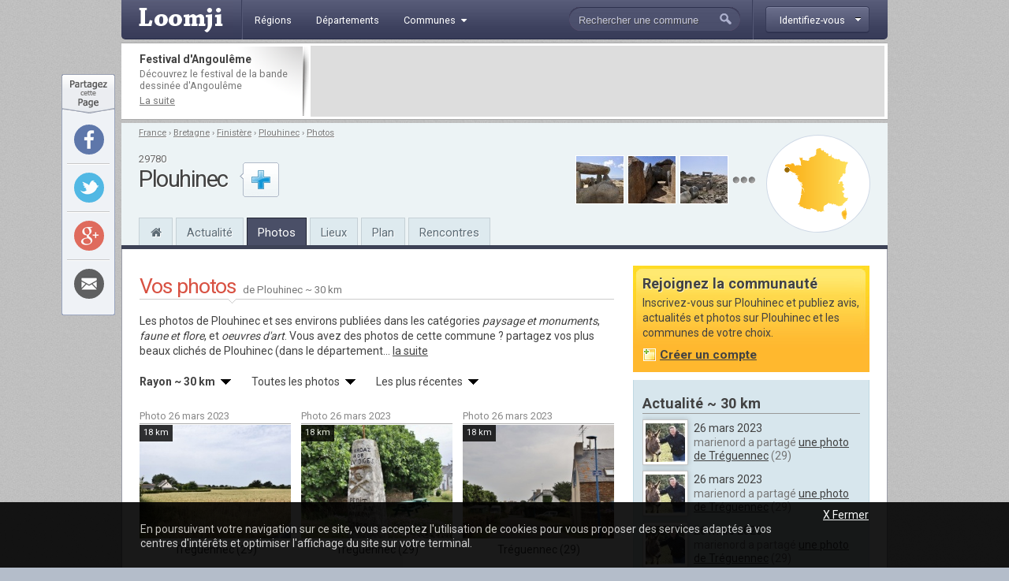

--- FILE ---
content_type: text/html; charset=utf-8
request_url: http://www.loomji.fr/plouhinec-29197/photo/
body_size: 8581
content:
<!DOCTYPE html PUBLIC "-//W3C//DTD XHTML 1.0 Transitional//EN" "http://www.w3.org/TR/xhtml1/DTD/xhtml1-transitional.dtd">
<html xmlns="http://www.w3.org/1999/xhtml" xmlns:og="http://ogp.me/ns#" xml:lang="fr" lang="fr">
	<head>
		<title>Les photos de Plouhinec (29780)</title>
		<meta name="description" content="Les photos de Plouhinec (29780), dans le d&eacute;partement du Finistère: paysage et monuments, faune et flore, dessins et illustrations, etc. Vous avez des photos de Plouhinec? Partagez vos plus beaux clich&eacute;s avec la communaut&eacute;" />
				<meta http-equiv="Content-Type" content="text/html; charset=utf-8" />
<meta http-equiv="Content-Language" content="fr" />
<link href="https://fonts.googleapis.com/css?family=Roboto:400,700" rel="stylesheet" type="text/css">
<link rel="shortcut icon" type="image/x-icon" href="/i/in/favicon.ico" />
<link rel="alternate" type="application/rss+xml" title="Plouhinec" href="/rss/?code_insee=29197" />
<link rel="alternate" type="application/rss+xml" title="Finistère" href="/rss/?code_dep=29" />
<link rel="alternate" type="application/rss+xml" title="" href="/rss/?region=bretagne" />
<link rel="alternate" type="application/rss+xml" title="France" href="/rss/" />
<meta property="og:title" content="Plouhinec (29780)" />
<meta property="og:type" content="city" />
<meta property="og:image" content="http://image.loomji.fr/co/plouhinec.png" />
<meta property="og:url" content="http://www.loomji.fr/plouhinec-29197/photo/" />
<meta property="og:latitude" content="48.014721" />
<meta property="og:longitude" content="-4.483333" />
<meta property="og:locality" content="Plouhinec" />
<meta property="og:postal-code" content="29780" />
<meta property="og:country-name" content="FRANCE" />
<meta name="viewport" content="width=device-width,initial-scale=1.0,shrink-to-fit=no">
<!--[if IE 6]><style type="text/css"> body { behavior: url(/css/csshover.htc) }</style><![endif]-->
		<link rel="stylesheet" href="/css/general.css?305" type="text/css" media="screen" />
		<link rel="stylesheet" href="/css/photos.css?305" type="text/css" media="screen" />
			</head>
	<body>
				<div id="width">
			<script type="text/javascript">

  var _gaq = _gaq || [];
  _gaq.push(['_setAccount', 'UA-10139970-1']);
  _gaq.push(['_trackPageview']);
  _gaq.push(['_trackPageLoadTime']);

  (function() {
    var ga = document.createElement('script'); ga.type = 'text/javascript'; ga.async = true;
    ga.src = ('https:' == document.location.protocol ? 'https://ssl' : 'http://www') + '.google-analytics.com/ga.js';
    (document.getElementsByTagName('head')[0] || document.getElementsByTagName('body')[0]).appendChild(ga);
  })();

</script><div id="header" class="hd_classic typo2">
    <a id="menu_ico" class="myslide" rel="main_menu_items" href="#" title=""><i class="fa fa-bars fa-2x" aria-hidden="true"></i></a>
	<a href="/" title="Loomji.fr, le portail des communes de France">
		<img src="/i/in/logo.png" alt="loomji.fr" title="Loomji.fr, le portail des communes de France" id="logo"/>
	</a>
	    
	<ul class="menu" id="main_menu_items">
		<li ><a href="/region/" title="R&eacute;gions fran&ccedil;aises"><span>R&eacute;gions</span></a></li>
		<li ><a href="/departement/" title="Départements fran&ccedil;ais"><span>D&eacute;partements</span></a></li>
		<li >
			<a class="myslide" rel="main_menu_communes" href="#" title="Communes de France"><span>Communes<i class="fa fa-caret-down" aria-hidden="true"></i></span></a>	
			<ul class="smenu" id="main_menu_communes">
				<li><a class="elem" href="/communes/" title="Toutes les communes de France">Toutes les communes</a></li>
								<li><a class="elem" href="/communes/plus-beaux-villages-de-france/" title="Les plus beaux villages de France">Label <em>Plus beaux villages de France</em></a></li>
				<li><a class="elem" href="/communes/plus-beaux-detours-de-france/" title="Les plus beaux d&eacute;tours de France">Label <em>Plus beaux d&eacute;tours de France</em></a></li>
				<li><a class="elem" href="/communes/villes-et-villages-fleuris/" title="Les villes et villages fleuris">Label <em>Villes et villages fleuris</em></a></li>
				<li><a class="elem" href="/communes/station-ski/" title="Les stations de ski en France">Stations de ski</a></li>
			</ul>	
		</li>
	</ul>    
	<div id="top_membre">
	<a class="btn myfade" rel="top_membre_conn" href="/mon-compte/" title="" ><strong><span>Identifiez-vous</span></strong></a>
	<div id="top_membre_conn" class="rborder3 shadow" >
		<form method="post" action="/plouhinec-29197/photo/">		
			<label>Login :</label>
			<input type="text" name="login" value="Pseudo ou email" class="def" onfocus="javascript: if (this.value == 'Pseudo ou email') { this.value = ''; this.className=''; }" onblur="javascript: if (this.value == '') { this.className='def'; this.value = 'Pseudo ou email'; }"/>
			<label>Mot de passe :</label>
			<input type="password" name="password" value=""/>
			<button type="submit">Connexion</button>
			<span data-async=">|mon-compte|" class="recompose">Mot de passe oubli&eacute; ?</span>
			<div class="clearall"></div>
		</form>
		<span>Pas encore inscrit ?</span>
		<span data-async=">|mon-compte|" class="insc recompose">Rejoignez gratuitement Loomji</span>
	</div>
</div>
<a id="show_search_menu" class="myslide" rel="search" href="#" title=""></a>
<form id="search" method="get" action="/rechercher/" onsubmit="if ((this.q.value == 'Rechercher une commune') || (this.q.value == 'Rechercher un membre') || (this.q.value.replace(/^\s+/g,'').replace(/\s+$/g,'')  == '')) { alert('Vous devez saisir votre recherche'); return (false); }">
	<input autocomplete="off" id="search_box" type="text" name="q" value="Rechercher une commune" /><button type="submit">&nbsp;</button><div class="clearleft"></div>
	<div id="top_search" class="rborder3 shadow">
		<div class="collection">
			<label class="first">Que recherchez-vous ?</label>
			<input id="check_co" type="radio" name="c" value="communes" checked="checked"/><em>Une commune</em>
			<input class="last" id="check_me" type="radio" name="c" value="membres" /><em>Un membre</em>
			<label>Suggestions</label>
			<a class="ran" href="/commune/hasard.htm" title="" rel="nofollow">Une commune au hasard</a>
			<div class="tr">
				<span>&Agrave; l'honneur</span>
			</div>
			<p>
<a href="/le-tignet-06140/" title="Le Tignet">Le Tignet</a> (06), <a href="/opio-06089/" title="Opio">Opio</a> (06), <a href="/langueux-22106/" title="Langueux">Langueux</a> (22), <a href="/mandelieu-la-napoule-06079/" title="Mandelieu-la-Napoule">Mandelieu-la-Napoule</a> (06), <a href="/carry-le-rouet-13021/" title="Carry-le-Rouet">Carry-le-Rouet</a> (13), <a href="/sausset-les-pins-13104/" title="Sausset-les-Pins">Sausset-les-Pins</a> (13)			</p>
			<div class="tr">
				<span>Grandes villes</span>
			</div>
			<p>
				<a href="/paris-75056/" title="Paris">Paris</a>, <a href="/lyon-69123/" title="Lyon">Lyon</a>, <a href="/marseille-13055/" title="Marseille">Marseille</a>, <a href="/toulouse-31555/" title="Toulouse">Toulouse</a>, <a href="/nice-06088/" title="Nice">Nice</a>, <a href="/nantes-44109/" title="Nantes">Nantes</a>, <a href="/strasbourg-67482/" title="Strasbourg">Strasbourg</a>, <a href="/montpellier-34172/" title="Montpellier">Montpellier</a>, <a href="/bordeaux-33063/" title="Bordeaux">Bordeaux</a>, <a href="/rennes-35238/" title="Rennes">Rennes</a>, <a href="/communes/" title="Toutes les communes de France">plus...</a> 
							</p>
		</div>
	</div>
</form>	<div class="clearall"></div>
</div>
<div class="leaderboard lborder">
<div class="td">
	<strong class="typo2">
	Festival d'Angoulême	
	</strong>
	<p>
		D&eacute;couvrez le festival de la bande dessin&eacute;e d'Angoulême	
		<a href="/articles/festival-bd-angouleme-4654.htm" title="Festival d'Angoulême">La suite</a>
	</p>
</div>
	<div class="lb">
        <script async src="//pagead2.googlesyndication.com/pagead/js/adsbygoogle.js"></script>
        <ins class="adsbygoogle"
             data-ad-client="ca-pub-0503819197412049"
             data-ad-slot="5892192860"
             data-ad-format="horizontal"></ins>
        <script>
        (adsbygoogle = window.adsbygoogle || []).push({});
        </script>        
	</div>
	<div class="clearall"></div>
</div><div id="sheader">
	<div class="shrel">
		<a class="co rround" href="/plouhinec-29197/plan/" title="Plan Plouhinec">
			<div class="map">
				<img src="/i/in/fr_map_pnt.png" alt="" style="top: 27.567246657847px; left: 2.6630434922361px;" />
			</div>
		</a>
<div class="shphs">	<a href="/plouhinec-29197/photo/necropole-menez-dregan-2-6771.htm" title="Une photo de Plouhinec : Nécropole de Ménez Dregan (2)">
		<img src="http://image.loomji.fr/ph/29197/1440/2/necropole-megalithique-t.jpg" alt="Nécropole de Ménez Dregan (2)" />
	</a>
	<a href="/plouhinec-29197/photo/necropole-menez-dregan-3-6772.htm" title="Une photo de Plouhinec : Nécropole de Ménez Dregan (3)">
		<img src="http://image.loomji.fr/ph/29197/1440/3/necropole-megalithique-t.jpg" alt="Nécropole de Ménez Dregan (3)" />
	</a>
	<a href="/plouhinec-29197/photo/necropole-menez-dregan-1-6770.htm" title="Une photo de Plouhinec : Nécropole de Ménez Dregan (1)">
		<img src="http://image.loomji.fr/ph/29197/1440/1/necropole-megalithique-t.jpg" alt="Nécropole de Ménez Dregan (1)" />
	</a>
<a href="/plouhinec-29197/photo/" title="Les photos de Plouhinec" class="m"></a></div>		<div class="clearright"></div>
	</div>
	<div id="chemin" class="typo2 truncated">
<a href="/" title="France">France</a><span> &rsaquo; </span><a href="/region/bretagne/" title="Bretagne">Bretagne</a><span> &rsaquo; </span><a href="/departement/finistere/" title="Finistère">Finistère</a><span> &rsaquo; </span><a href="/plouhinec-29197/" title="Plouhinec">Plouhinec</a><span class="rub"> &rsaquo; </span><a class="last rub" href="/plouhinec-29197/photo/" title="Photos Plouhinec">Photos</a>	</div>
	<div class="txt">
<div class="cp typo2">29780</div><strong class="h1">Plouhinec</strong>	</div>
	<div id="follow_act">
		<div class="actfo has_no_note">
			<a class="lnk tip typo2 ajax poplight" data-href="/commune/common/follow.htm?w=610&mid=&cid=8932&url=%2Fplouhinec-29197%2Fphoto%2F" href="#" rel="follow-commune-8932" title="Vous connaissez Plouhinec ? abonnez-vous pour &ecirc;tre alert&eacute; par email lorsque de nouvelles publications seront disponibles sur cette commune."></a>
		</div>
	</div>
	<div class="clearall"></div>
	<div class="popup_block follow" id="follow-commune-8932">
		<div class="inner"></div>
	</div>    
		<ul class="main-menu typo2">
		<li class="home"><a href="/plouhinec-29197/" title="Plouhinec"><i class="fa fa-home" aria-hidden="true"></i></a></li>
		<li><a href="/plouhinec-29197/vie-locale/" title="L'actualité de Plouhinec">Actualité</a></li>
        		<li class="on"><a href="/plouhinec-29197/photo/" title="Les photos de Plouhinec">Photos</a></li>
				<li class="mh"><a href="/plouhinec-29197/tourisme/" title="Tourisme Plouhinec">Lieux</a></li>
				<li class="mh"><a href="/plouhinec-29197/plan/" title="Le plan de Plouhinec">Plan</a></li>
		<li><a href="/plouhinec-29197/rencontre/" title="Rencontres sur Plouhinec">Rencontres</a></li>
	</ul>
</div>
			<div id="contenu">	
				
				
				<div id="main">
					<div class="utitle">
	<h1>Vos photos <span>de Plouhinec ~ 30 km</span></h1>
		<p  class="nobg" id="msg_photo_desc">Les photos de Plouhinec et ses environs publiées dans les catégories <em>paysage et monuments</em>, <em>faune et flore</em>, et <em>oeuvres d'art</em>. Vous avez des photos de cette commune ? <a class="add" href="/plouhinec-29197/#poster_photo" title="Ajouter une photo de Plouhinec" >partagez vos plus beaux clichés</a> de Plouhinec (dans le département...&nbsp;<a href="#" title="" onclick="toggle_display('msg_photo_desc'); toggle_display('msg_photo_all'); return (false);">la&nbsp;suite</a></p><p class="nobg" id="msg_photo_all" style="display: none">Les photos de Plouhinec et ses environs publiées dans les catégories <em>paysage et monuments</em>, <em>faune et flore</em>, et <em>oeuvres d'art</em>. Vous avez des photos de cette commune ? <a class="add" href="/plouhinec-29197/#poster_photo" title="Ajouter une photo de Plouhinec" >partagez vos plus beaux clichés</a> de Plouhinec (dans le département du Finistère) avec la communauté.</p><div class="dropdown typo2">
	<a class="selected" href="#" title="" rel="liste_dist">
		<strong class="str truncated">Rayon ~ 30 km</strong>
	</a>
	<div id="liste_dist" class="dropliste shadow rborder3">
		<a class="elem" href="/plouhinec-29197/photo/?d=0" title="Les photos de Plouhinec">Plouhinec uniquement</a>
		<a class="elem on" href="/plouhinec-29197/photo/" title="Les photos de Plouhinec">Rayon ~ 30 km</a>
		<a class="elem" href="/departement/finistere/photos/" title="Les photos du d&eacute;partement du Finistère">Le d&eacute;partement du Finistère</a>
	</div>
</div>
<div class="dropdown typo2 dropcat">
	<a class="selected" href="#" title="" rel="liste_categories">
		<strong class="truncated">Toutes les photos</strong>
	</a>
	<div id="liste_categories" class="dropliste shadow rborder3">
		<a class="elem on" href="/plouhinec-29197/photo/" title="Photos de Plouhinec">Toutes les photos</a>
<a class="elem" href="/plouhinec-29197/photo/paysage-et-monuments/" title="Paysage et monuments &agrave; Plouhinec">Paysage et monuments</a><a class="elem" href="/plouhinec-29197/photo/dessins-et-illustrations/" title="Dessins et illustrations &agrave; Plouhinec">Dessins et illustrations</a>	</div>
</div>
<div class="dropdown typo2 lastd">
	<a class="selected" href="#" title="" rel="liste_tris">
		<strong class="truncated">Les plus r&eacute;centes</strong>
	</a>
	<div id="liste_tris" class="dropliste shadow rborder3">
<a class="elem on" href="/plouhinec-29197/photo/?tri=date" title="Les derni&egrave;res photos de Plouhinec">Les plus r&eacute;centes</a>
		
		<a class="elem" href="/plouhinec-29197/photo/?tri=best" title="Les plus belles photos de Plouhinec">Les mieux not&eacute;es</a>
	</div>
</div>
<div class="clearall"></div></div>
<div class="photos">
	<div class="photo typo2 ">
				<em class="dist">18 km</em>
				<div class="date">Photo 26 mars 2023</div>
		<div class="inner">
            <a href="/treguennec-29292/photo/champs-66644.htm" title="Tréguennec (29) - le champs">
                <img src="http://image.loomji.fr/ph/29292/4687/8/treguennec-s.jpg" alt="Photo paysage et monuments, Tréguennec - le champs" />
                <strong>le champs</strong>
            </a>
            <a class="zoom lightbox" href="http://image.loomji.fr/ph/29292/4687/8/treguennec.jpg" title="Tréguennec (29) - le champs">
				<i class="fa fa-search-plus fa-2x" aria-hidden="true"></i>
			</a>
		</div>
		<div class="lien truncated">Tréguennec (29)</div>
	</div>
			<div class="photo typo2 ">
				<em class="dist">18 km</em>
				<div class="date">Photo 26 mars 2023</div>
		<div class="inner">
            <a href="/treguennec-29292/photo/monument-66643.htm" title="Tréguennec (29) - le monument">
                <img src="http://image.loomji.fr/ph/29292/4687/7/treguennec-s.jpg" alt="Photo paysage et monuments, Tréguennec - le monument" />
                <strong>le monument</strong>
            </a>
            <a class="zoom lightbox" href="http://image.loomji.fr/ph/29292/4687/7/treguennec.jpg" title="Tréguennec (29) - le monument">
				<i class="fa fa-search-plus fa-2x" aria-hidden="true"></i>
			</a>
		</div>
		<div class="lien truncated">Tréguennec (29)</div>
	</div>
			<div class="photo typo2 last">
				<em class="dist">18 km</em>
				<div class="date">Photo 26 mars 2023</div>
		<div class="inner">
            <a href="/treguennec-29292/photo/village-66642.htm" title="Tréguennec (29) - le village">
                <img src="http://image.loomji.fr/ph/29292/4687/6/treguennec-s.jpg" alt="Photo paysage et monuments, Tréguennec - le village" />
                <strong>le village</strong>
            </a>
            <a class="zoom lightbox" href="http://image.loomji.fr/ph/29292/4687/6/treguennec.jpg" title="Tréguennec (29) - le village">
				<i class="fa fa-search-plus fa-2x" aria-hidden="true"></i>
			</a>
		</div>
		<div class="lien truncated">Tréguennec (29)</div>
	</div>
	<div class="clearall"></div>	<div class="hleaderboard">
    <div class="in">
        <script async src="//pagead2.googlesyndication.com/pagead/js/adsbygoogle.js"></script>
        <ins class="adsbygoogle"
             data-ad-client="ca-pub-0503819197412049"
             data-ad-slot="5892192860"
             data-ad-format="horizontal"></ins>
        <script>
        (adsbygoogle = window.adsbygoogle || []).push({});
        </script>      
    </div>
</div>	<div class="photo typo2 ">
				<em class="dist">18 km</em>
				<div class="date">Photo 26 mars 2023</div>
		<div class="inner">
            <a href="/treguennec-29292/photo/monument-morts-66641.htm" title="Tréguennec (29) - le monument aux morts">
                <img src="http://image.loomji.fr/ph/29292/4687/5/treguennec-s.jpg" alt="Photo paysage et monuments, Tréguennec - le monument aux morts" />
                <strong>le monument aux morts</strong>
            </a>
            <a class="zoom lightbox" href="http://image.loomji.fr/ph/29292/4687/5/treguennec.jpg" title="Tréguennec (29) - le monument aux morts">
				<i class="fa fa-search-plus fa-2x" aria-hidden="true"></i>
			</a>
		</div>
		<div class="lien truncated">Tréguennec (29)</div>
	</div>
			<div class="photo typo2 ">
				<em class="dist">18 km</em>
				<div class="date">Photo 26 mars 2023</div>
		<div class="inner">
            <a href="/treguennec-29292/photo/village-66640.htm" title="Tréguennec (29) - le village">
                <img src="http://image.loomji.fr/ph/29292/4687/4/treguennec-s.jpg" alt="Photo paysage et monuments, Tréguennec - le village" />
                <strong>le village</strong>
            </a>
            <a class="zoom lightbox" href="http://image.loomji.fr/ph/29292/4687/4/treguennec.jpg" title="Tréguennec (29) - le village">
				<i class="fa fa-search-plus fa-2x" aria-hidden="true"></i>
			</a>
		</div>
		<div class="lien truncated">Tréguennec (29)</div>
	</div>
			<div class="photo typo2 last">
				<em class="dist">18 km</em>
				<div class="date">Photo 26 mars 2023</div>
		<div class="inner">
            <a href="/treguennec-29292/photo/village-66639.htm" title="Tréguennec (29) - le village">
                <img src="http://image.loomji.fr/ph/29292/4687/3/treguennec-s.jpg" alt="Photo paysage et monuments, Tréguennec - le village" />
                <strong>le village</strong>
            </a>
            <a class="zoom lightbox" href="http://image.loomji.fr/ph/29292/4687/3/treguennec.jpg" title="Tréguennec (29) - le village">
				<i class="fa fa-search-plus fa-2x" aria-hidden="true"></i>
			</a>
		</div>
		<div class="lien truncated">Tréguennec (29)</div>
	</div>
	<div class="clearall"></div>		<div class="photo typo2 ">
				<em class="dist">18 km</em>
				<div class="date">Photo 26 mars 2023</div>
		<div class="inner">
            <a href="/treguennec-29292/photo/village-66638.htm" title="Tréguennec (29) - le village">
                <img src="http://image.loomji.fr/ph/29292/4687/2/treguennec-s.jpg" alt="Photo paysage et monuments, Tréguennec - le village" />
                <strong>le village</strong>
            </a>
            <a class="zoom lightbox" href="http://image.loomji.fr/ph/29292/4687/2/treguennec.jpg" title="Tréguennec (29) - le village">
				<i class="fa fa-search-plus fa-2x" aria-hidden="true"></i>
			</a>
		</div>
		<div class="lien truncated">Tréguennec (29)</div>
	</div>
			<div class="photo typo2 ">
				<em class="dist">18 km</em>
				<div class="date">Photo 26 mars 2023</div>
		<div class="inner">
            <a href="/treguennec-29292/photo/mairie-66637.htm" title="Tréguennec (29) - la mairie">
                <img src="http://image.loomji.fr/ph/29292/4687/1/treguennec-s.jpg" alt="Photo paysage et monuments, Tréguennec - la mairie" />
                <strong>la mairie</strong>
            </a>
            <a class="zoom lightbox" href="http://image.loomji.fr/ph/29292/4687/1/treguennec.jpg" title="Tréguennec (29) - la mairie">
				<i class="fa fa-search-plus fa-2x" aria-hidden="true"></i>
			</a>
		</div>
		<div class="lien truncated">Tréguennec (29)</div>
	</div>
			<div class="photo typo2 last">
				<em class="dist">29 km</em>
				<div class="date">Photo 25 mars 2023</div>
		<div class="inner">
            <a href="/treffiagat-29284/photo/fleurs-66624.htm" title="Treffiagat (29) - fleurs">
                <img src="http://image.loomji.fr/ph/29284/4687/9/treffiagat-s.jpg" alt="Photo paysage et monuments, Treffiagat - fleurs" />
                <strong>fleurs</strong>
            </a>
            <a class="zoom lightbox" href="http://image.loomji.fr/ph/29284/4687/9/treffiagat.jpg" title="Treffiagat (29) - fleurs">
				<i class="fa fa-search-plus fa-2x" aria-hidden="true"></i>
			</a>
		</div>
		<div class="lien truncated">Treffiagat (29)</div>
	</div>
	<div class="clearall"></div>		<div class="photo typo2 ">
				<em class="dist">29 km</em>
				<div class="date">Photo 25 mars 2023</div>
		<div class="inner">
            <a href="/treffiagat-29284/photo/fleurs-66623.htm" title="Treffiagat (29) - fleurs">
                <img src="http://image.loomji.fr/ph/29284/4687/8/treffiagat-s.jpg" alt="Photo paysage et monuments, Treffiagat - fleurs" />
                <strong>fleurs</strong>
            </a>
            <a class="zoom lightbox" href="http://image.loomji.fr/ph/29284/4687/8/treffiagat.jpg" title="Treffiagat (29) - fleurs">
				<i class="fa fa-search-plus fa-2x" aria-hidden="true"></i>
			</a>
		</div>
		<div class="lien truncated">Treffiagat (29)</div>
	</div>
			<div class="photo typo2 ">
				<em class="dist">29 km</em>
				<div class="date">Photo 25 mars 2023</div>
		<div class="inner">
            <a href="/treffiagat-29284/photo/croix-66622.htm" title="Treffiagat (29) - la croix">
                <img src="http://image.loomji.fr/ph/29284/4687/7/treffiagat-s.jpg" alt="Photo paysage et monuments, Treffiagat - la croix" />
                <strong>la croix</strong>
            </a>
            <a class="zoom lightbox" href="http://image.loomji.fr/ph/29284/4687/7/treffiagat.jpg" title="Treffiagat (29) - la croix">
				<i class="fa fa-search-plus fa-2x" aria-hidden="true"></i>
			</a>
		</div>
		<div class="lien truncated">Treffiagat (29)</div>
	</div>
			<div class="photo typo2 last">
				<em class="dist">29 km</em>
				<div class="date">Photo 25 mars 2023</div>
		<div class="inner">
            <a href="/treffiagat-29284/photo/village-66621.htm" title="Treffiagat (29) - le village">
                <img src="http://image.loomji.fr/ph/29284/4687/6/treffiagat-s.jpg" alt="Photo paysage et monuments, Treffiagat - le village" />
                <strong>le village</strong>
            </a>
            <a class="zoom lightbox" href="http://image.loomji.fr/ph/29284/4687/6/treffiagat.jpg" title="Treffiagat (29) - le village">
				<i class="fa fa-search-plus fa-2x" aria-hidden="true"></i>
			</a>
		</div>
		<div class="lien truncated">Treffiagat (29)</div>
	</div>
	<div class="clearall"></div>		<div class="photo typo2 ">
				<em class="dist">29 km</em>
				<div class="date">Photo 25 mars 2023</div>
		<div class="inner">
            <a href="/treffiagat-29284/photo/mer-66620.htm" title="Treffiagat (29) - la mer">
                <img src="http://image.loomji.fr/ph/29284/4687/5/treffiagat-s.jpg" alt="Photo paysage et monuments, Treffiagat - la mer" />
                <strong>la mer</strong>
            </a>
            <a class="zoom lightbox" href="http://image.loomji.fr/ph/29284/4687/5/treffiagat.jpg" title="Treffiagat (29) - la mer">
				<i class="fa fa-search-plus fa-2x" aria-hidden="true"></i>
			</a>
		</div>
		<div class="lien truncated">Treffiagat (29)</div>
	</div>
			<div class="photo typo2 ">
				<em class="dist">29 km</em>
				<div class="date">Photo 25 mars 2023</div>
		<div class="inner">
            <a href="/treffiagat-29284/photo/village-66619.htm" title="Treffiagat (29) - le village">
                <img src="http://image.loomji.fr/ph/29284/4687/4/treffiagat-s.jpg" alt="Photo paysage et monuments, Treffiagat - le village" />
                <strong>le village</strong>
            </a>
            <a class="zoom lightbox" href="http://image.loomji.fr/ph/29284/4687/4/treffiagat.jpg" title="Treffiagat (29) - le village">
				<i class="fa fa-search-plus fa-2x" aria-hidden="true"></i>
			</a>
		</div>
		<div class="lien truncated">Treffiagat (29)</div>
	</div>
			<div class="photo typo2 last">
				<em class="dist">29 km</em>
				<div class="date">Photo 25 mars 2023</div>
		<div class="inner">
            <a href="/treffiagat-29284/photo/village-66618.htm" title="Treffiagat (29) - le village">
                <img src="http://image.loomji.fr/ph/29284/4687/3/treffiagat-s.jpg" alt="Photo paysage et monuments, Treffiagat - le village" />
                <strong>le village</strong>
            </a>
            <a class="zoom lightbox" href="http://image.loomji.fr/ph/29284/4687/3/treffiagat.jpg" title="Treffiagat (29) - le village">
				<i class="fa fa-search-plus fa-2x" aria-hidden="true"></i>
			</a>
		</div>
		<div class="lien truncated">Treffiagat (29)</div>
	</div>
	<div class="clearall"></div>		<div class="photo typo2 ">
				<em class="dist">29 km</em>
				<div class="date">Photo 25 mars 2023</div>
		<div class="inner">
            <a href="/treffiagat-29284/photo/chapelle-saint-fiacre-66617.htm" title="Treffiagat (29) - chapelle Saint fiacre">
                <img src="http://image.loomji.fr/ph/29284/4687/2/treffiagat-s.jpg" alt="Photo paysage et monuments, Treffiagat - chapelle Saint fiacre" />
                <strong>chapelle Saint fiacre</strong>
            </a>
            <a class="zoom lightbox" href="http://image.loomji.fr/ph/29284/4687/2/treffiagat.jpg" title="Treffiagat (29) - chapelle Saint fiacre">
				<i class="fa fa-search-plus fa-2x" aria-hidden="true"></i>
			</a>
		</div>
		<div class="lien truncated">Treffiagat (29)</div>
	</div>
			<div class="photo typo2 ">
				<em class="dist">29 km</em>
				<div class="date">Photo 25 mars 2023</div>
		<div class="inner">
            <a href="/treffiagat-29284/photo/treffiagat-29730-66616.htm" title="Treffiagat (29) - Treffiagat (29730)">
                <img src="http://image.loomji.fr/ph/29284/4687/1/treffiagat-s.jpg" alt="Photo paysage et monuments, Treffiagat - Treffiagat (29730)" />
                <strong>Treffiagat (29730)</strong>
            </a>
            <a class="zoom lightbox" href="http://image.loomji.fr/ph/29284/4687/1/treffiagat.jpg" title="Treffiagat (29) - Treffiagat (29730)">
				<i class="fa fa-search-plus fa-2x" aria-hidden="true"></i>
			</a>
		</div>
		<div class="lien truncated">Treffiagat (29)</div>
	</div>
			<div class="photo typo2 last">
				<em class="dist">26 km</em>
				<div class="date">Photo 11 mars 2023</div>
		<div class="inner">
            <a href="/saint-nic-29256/photo/village-66196.htm" title="Saint-Nic (29) - le village">
                <img src="http://image.loomji.fr/ph/29256/4687/14/saint-nic-s.jpg" alt="Photo paysage et monuments, Saint-Nic - le village" />
                <strong>le village</strong>
            </a>
            <a class="zoom lightbox" href="http://image.loomji.fr/ph/29256/4687/14/saint-nic.jpg" title="Saint-Nic (29) - le village">
				<i class="fa fa-search-plus fa-2x" aria-hidden="true"></i>
			</a>
		</div>
		<div class="lien truncated">Saint-Nic (29)</div>
	</div>
	<div class="clearall"></div>		<div class="photo typo2 ">
				<em class="dist">26 km</em>
				<div class="date">Photo 11 mars 2023</div>
		<div class="inner">
            <a href="/saint-nic-29256/photo/village-66195.htm" title="Saint-Nic (29) - le village">
                <img src="http://image.loomji.fr/ph/29256/4687/13/saint-nic-s.jpg" alt="Photo paysage et monuments, Saint-Nic - le village" />
                <strong>le village</strong>
            </a>
            <a class="zoom lightbox" href="http://image.loomji.fr/ph/29256/4687/13/saint-nic.jpg" title="Saint-Nic (29) - le village">
				<i class="fa fa-search-plus fa-2x" aria-hidden="true"></i>
			</a>
		</div>
		<div class="lien truncated">Saint-Nic (29)</div>
	</div>
			<div class="photo typo2 ">
				<em class="dist">26 km</em>
				<div class="date">Photo 11 mars 2023</div>
		<div class="inner">
            <a href="/saint-nic-29256/photo/monument-morts-66194.htm" title="Saint-Nic (29) - le monument aux morts">
                <img src="http://image.loomji.fr/ph/29256/4687/12/saint-nic-s.jpg" alt="Photo paysage et monuments, Saint-Nic - le monument aux morts" />
                <strong>le monument aux morts</strong>
            </a>
            <a class="zoom lightbox" href="http://image.loomji.fr/ph/29256/4687/12/saint-nic.jpg" title="Saint-Nic (29) - le monument aux morts">
				<i class="fa fa-search-plus fa-2x" aria-hidden="true"></i>
			</a>
		</div>
		<div class="lien truncated">Saint-Nic (29)</div>
	</div>
			<div class="photo typo2 last">
				<em class="dist">26 km</em>
				<div class="date">Photo 11 mars 2023</div>
		<div class="inner">
            <a href="/saint-nic-29256/photo/village-66193.htm" title="Saint-Nic (29) - le village">
                <img src="http://image.loomji.fr/ph/29256/4687/11/saint-nic-s.jpg" alt="Photo paysage et monuments, Saint-Nic - le village" />
                <strong>le village</strong>
            </a>
            <a class="zoom lightbox" href="http://image.loomji.fr/ph/29256/4687/11/saint-nic.jpg" title="Saint-Nic (29) - le village">
				<i class="fa fa-search-plus fa-2x" aria-hidden="true"></i>
			</a>
		</div>
		<div class="lien truncated">Saint-Nic (29)</div>
	</div>
	<div class="clearall"></div>		<div class="nav">
	<ul class="pagination">
		<li><a href="/plouhinec-29197/photo/" title="" class="first">&laquo;</a></li>
		<li class="on">1</li>	
		<li><a href="/plouhinec-29197/photo/2" title="" style="color: #000;">2</a></li>
		<li><a href="/plouhinec-29197/photo/3" title="" style="color: #000;">3</a></li>
		<li><a href="/plouhinec-29197/photo/4" title="" style="color: #000;">4</a></li>
		<li><a href="/plouhinec-29197/photo/5" title="" style="color: #000;">5</a></li>
<li>[...]</li>		<li><a href="/plouhinec-29197/photo/2" title="" class="last">&raquo;</a></li>
	</ul>
	<div class="clearall"></div>
</div>
</div>
				</div>
				<div id="related">
					<div id="rbox" class="typo2">
	<strong class="typo2">Rejoignez la communaut&eacute;</strong>
	<p class="info typo2">
		Inscrivez-vous sur Plouhinec et publiez avis, actualit&eacute;s et photos sur Plouhinec et les communes de votre choix.<br />
		<span class="w recompose" data-async=">|mon-compte|?code_insee=29197" >Cr&eacute;er un compte</span>
	</p>
	<div class="clearall"></div>
	<div class="rboxbottom"></div>
</div>    
<div class="local_publi">
	<h2>Actualité ~ 30 km</h2>
	<div id="r_local_publi" class="typo2 liste lng">
		<div class="wrapper">
			<div class="item ">
				<a href="/membre/marienord/" title="" rel="nofollow">
					<img class="shadow2" src="http://image.loomji.fr/av/4687/marienord.jpg" alt="" />
				</a>
				<div class="text">
					<em>26 mars 2023</em>
					<p>marienord a partag&eacute; <a class="tip" href="/treguennec-29292/photo/champs-66644.htm" title="Tréguennec (29) &#149; le champs">une photo de Tréguennec</a>&nbsp;(29)</p>
				</div>
				<div class="clearall"></div>
			</div>
			<div class="item ">
				<a href="/membre/marienord/" title="" rel="nofollow">
					<img class="shadow2" src="http://image.loomji.fr/av/4687/marienord.jpg" alt="" />
				</a>
				<div class="text">
					<em>26 mars 2023</em>
					<p>marienord a partag&eacute; <a class="tip" href="/treguennec-29292/photo/monument-66643.htm" title="Tréguennec (29) &#149; le monument">une photo de Tréguennec</a>&nbsp;(29)</p>
				</div>
				<div class="clearall"></div>
			</div>
			<div class="item ">
				<a href="/membre/marienord/" title="" rel="nofollow">
					<img class="shadow2" src="http://image.loomji.fr/av/4687/marienord.jpg" alt="" />
				</a>
				<div class="text">
					<em>26 mars 2023</em>
					<p>marienord a partag&eacute; <a class="tip" href="/treguennec-29292/photo/village-66642.htm" title="Tréguennec (29) &#149; le village">une photo de Tréguennec</a>&nbsp;(29)</p>
				</div>
				<div class="clearall"></div>
			</div>
			<div class="item ">
				<a href="/membre/marienord/" title="" rel="nofollow">
					<img class="shadow2" src="http://image.loomji.fr/av/4687/marienord.jpg" alt="" />
				</a>
				<div class="text">
					<em>26 mars 2023</em>
					<p>marienord a partag&eacute; <a class="tip" href="/treguennec-29292/photo/monument-morts-66641.htm" title="Tréguennec (29) &#149; le monument aux morts">une photo de Tréguennec</a>&nbsp;(29)</p>
				</div>
				<div class="clearall"></div>
			</div>
			<div class="item ">
				<a href="/membre/marienord/" title="" rel="nofollow">
					<img class="shadow2" src="http://image.loomji.fr/av/4687/marienord.jpg" alt="" />
				</a>
				<div class="text">
					<em>26 mars 2023</em>
					<p>marienord a partag&eacute; <a class="tip" href="/treguennec-29292/photo/village-66640.htm" title="Tréguennec (29) &#149; le village">une photo de Tréguennec</a>&nbsp;(29)</p>
				</div>
				<div class="clearall"></div>
			</div>
			<div class="item ">
				<a href="/membre/marienord/" title="" rel="nofollow">
					<img class="shadow2" src="http://image.loomji.fr/av/4687/marienord.jpg" alt="" />
				</a>
				<div class="text">
					<em>26 mars 2023</em>
					<p>marienord a partag&eacute; <a class="tip" href="/treguennec-29292/photo/village-66639.htm" title="Tréguennec (29) &#149; le village">une photo de Tréguennec</a>&nbsp;(29)</p>
				</div>
				<div class="clearall"></div>
			</div>
			<div class="item ">
				<a href="/membre/marienord/" title="" rel="nofollow">
					<img class="shadow2" src="http://image.loomji.fr/av/4687/marienord.jpg" alt="" />
				</a>
				<div class="text">
					<em>26 mars 2023</em>
					<p>marienord a partag&eacute; <a class="tip" href="/treguennec-29292/photo/village-66638.htm" title="Tréguennec (29) &#149; le village">une photo de Tréguennec</a>&nbsp;(29)</p>
				</div>
				<div class="clearall"></div>
			</div>
			<div class="item ">
				<a href="/membre/marienord/" title="" rel="nofollow">
					<img class="shadow2" src="http://image.loomji.fr/av/4687/marienord.jpg" alt="" />
				</a>
				<div class="text">
					<em>26 mars 2023</em>
					<p>marienord a partag&eacute; <a class="tip" href="/treguennec-29292/photo/mairie-66637.htm" title="Tréguennec (29) &#149; la mairie">une photo de Tréguennec</a>&nbsp;(29)</p>
				</div>
				<div class="clearall"></div>
			</div>
			<div class="item ">
				<a href="/membre/marienord/" title="" rel="nofollow">
					<img class="shadow2" src="http://image.loomji.fr/av/4687/marienord.jpg" alt="" />
				</a>
				<div class="text">
					<em>25 mars 2023</em>
					<p>marienord a partag&eacute; <a class="tip" href="/treffiagat-29284/photo/fleurs-66624.htm" title="Treffiagat (29) &#149; fleurs">une photo de Treffiagat</a>&nbsp;(29)</p>
				</div>
				<div class="clearall"></div>
			</div>
		</div>
	</div>
	
	<div class="nav">
		<a class="suite" href="/plouhinec-29197/vie-locale/" title="Actualité Plouhinec">Plus</a>
		<div class="in">
			<a href="#" title="" id="r_local_publi_prev"></a>
			<a href="#" title="" id="r_local_publi_next"></a> 
			<div class="clearall"></div>
		</div>
		<div class="clearall"></div>
	</div>
</div><div class="mpu_2">
    <script async src="//pagead2.googlesyndication.com/pagead/js/adsbygoogle.js"></script>
    <ins class="adsbygoogle"
         data-ad-client="ca-pub-0503819197412049"
         data-ad-slot="5892192860"
         data-ad-format="rectangle"></ins>
    <script>
    (adsbygoogle = window.adsbygoogle || []).push({});
    </script>      
</div><div class="co">
	<h2>Les villes &agrave; proximit&eacute;</h2>
	<div class="liste shadow2 typo2">
		<div class="ville c">
			<a href="/locronan-29134/" title="Locronan">Locronan</a>&nbsp;&nbsp;~ 23 km
					</div>
		<div class="ville">
			<a href="/quimper-29232/" title="Quimper">Quimper</a>&nbsp;&nbsp;~ 28 km
		</div>
		<div class="ville c">
			<a href="/douarnenez-29046/" title="Douarnenez">Douarnenez</a>&nbsp;&nbsp;~ 15 km
		</div>
		<div class="ville">
			<a href="/pont-l-abbe-29220/" title="Pont-l&#039;Abbé">Pont-l'Abbé</a>&nbsp;&nbsp;~ 26 km
		</div>
		<div class="ville c">
			<a href="/crozon-29042/" title="Crozon">Crozon</a>&nbsp;&nbsp;~ 26 km
		</div>
		<div class="ville l">
			<a href="/penmarch-29158/" title="Penmarch">Penmarch</a>&nbsp;&nbsp;~ 26 km
		</div>
	</div>
	<a href="" title="Finistère" class="more">Le département</a>
	<div class="clearall"></div>
</div>	
<div class="membres">
	<strong class="typo2">Rencontres</strong>
	<div class="loc truncated">Pr&egrave;s de Plouhinec</div>
	<ul>
		<li>
			<a href="/membre/melissa-5499/" title="melissa 5499">
				<img class="shadow2" src="/i/in/avatar-femme.jpg" alt="melissa 5499" />
			</a>
			<a class="pseudo" href="/membre/melissa-5499/" title="melissa 5499">melissa 5499</a>
			<p>inscrite le 01 mars 2019<br />sur <a href="/plonevez-porzay-29176/" title="Plonévez-Porzay">Plonévez-Porzay</a> (29)</p>
			<div class="clearleft"></div>
		</li>
		<li>
			<a href="/membre/trouguennour29/" title="trouguennour29">
				<img class="shadow2" src="/i/in/avatar-homme.jpg" alt="trouguennour29" />
			</a>
			<a class="pseudo" href="/membre/trouguennour29/" title="trouguennour29">trouguennour29</a>
			<p>inscrit le 11 juin 2018<br />sur <a href="/cleden-cap-sizun-29028/" title="Cléden-Cap-Sizun">Cléden-Cap-Sizun</a> (29)</p>
			<div class="clearleft"></div>
		</li>
		<li>
			<a href="/membre/gael-monfort/" title="gael monfort">
				<img class="shadow2" src="/i/in/avatar-homme.jpg" alt="gael monfort" />
			</a>
			<a class="pseudo" href="/membre/gael-monfort/" title="gael monfort">gael monfort</a>
			<p>inscrit le 25 déc. 2014<br />sur <a href="/peumerit-29159/" title="Peumérit">Peumérit</a> (29)</p>
			<div class="clearleft"></div>
		</li>
	</ul>
	<div class="clearall"></div>
		<a class="more" href="/plouhinec-29197/rencontre/" title="Rencontres Plouhinec" >Tous les membres</a>
	</div>					<div class="rbottom"></div>
				</div>
				<div class="clearall"></div>
				<div class="blocs typo2">
	<div class="bloc user">
		<em class="title typo2">Derni&egrave;rement sur Loomji</em>
		<div class="clearall"></div>
		<ul>
			<li><a href="/#liste_avis" title="Les avis sur les communes de France">Derniers avis</a></li>
			<li><a href="/#liste_messages" title="Les sujets sur les forums">Derniers messages</a></li>
			<li><a href="/annuaire/" title="Les blogs et sites d'actualit&eacute; locale des communes de France">Derniers sites web r&eacute;f&eacute;renc&eacute;s</a></li>
			<li><a href="/#liste_evenements" title="L'actualit&eacute; des communes de France">Derniers &eacute;v&egrave;nements</a></li>
			<li><a href="/#liste_photos" title="Les photos des communes de France">Derni&egrave;res photos</a></li>
		</ul>
	</div>
	<div class="bloc rss">
		<a class="title typo2" href="/rss/" title="" >Flux RSS</a>
		<div class="clearall"></div>
		<ul>
			<li><a href="/rss/" title="">France</a></li>
						<li><a href="/rss/?region=bretagne" title="RSS Bretagne">Région Bretagne</a></li>
						<li><a href="/rss/?code_dep=29" title="RSS Finistère">Département Finistère</a></li>
						<li><a href="/rss/?code_insee=29197" title="RSS Plouhinec">Plouhinec</a></li>
					</ul>
	</div>
	<div class="bloc services">
		<em class="title typo2">Application Facebook</em>
		<div class="clearall"></div>
		<p>
			Gr&acirc;ce &agrave; l'application Facebook de Loomji, partagez les plus belles photos de votre commune avec vos amis sur Facebook.
			<a href="https://apps.facebook.com/loomji-photos/" target="_blank" title="Application Facebook de Loomji">Voir l'application</a>
		</p>
	</div>
	<div class="bloc social">
		<em class="title typo2">R&eacute;seaux sociaux</em>
		<div class="clearall"></div>
		<p>
			Retrouvez Loomji sur vos r&eacute;seaux sociaux pr&eacute;f&eacute;r&eacute;s :
			<a target="_blank" href="http://www.facebook.com/loomji" title="Loomji sur Facebook" class="fb">Facebook</a>	
			<a target="_blank" href="http://twitter.com/Loomji" title="Loomji sur Twitter" class="tw">Twitter</a>	
		</p>
	</div>
		<div class="clearall"></div>
</div>				
			</div>
			<div class="fheadline typo2">
Avec Loomji.fr, suivez le quotidien de votre commune
</div>
<div id="sitemap" class="typo2">
	<ul class="title">
		<li>&Agrave; la une sur Loomji</li>
		<li>La France</li>
		<li>Plans de m&eacute;tro</li>
		<li>Services</li>
			</ul>
	<ul class="subtitle">
		<li>
			<a href="/articles/stations-ski-5022.htm" title="Les plus belles stations de ski en France">Les plus belles stations de ski en France</a> |			<a href="/articles/france-parcs-attraction-19530.htm" title="Les parcs d'attraction en France">Les parcs d'attraction en France</a>		</li>
		<li>
			<a href="/cartes/" title="Cartes de France">Cartes de France</a> |
			<a href="/region/" title="Les r&eacute;gions fran&ccedil;aises">R&eacute;gions</a> |
			<a href="/departement/" title="Les d&eacute;partements fran&ccedil;ais">D&eacute;partements</a> |
			<a href="/communes/" title="Les communes de France">Communes</a> |
			<a href="/communes/station-ski/" title="Stations de ski">Stations de ski</a> |
			<a href="/communes/plus-beaux-villages-de-france/" title="Plus beaux villages de France">Plus beaux villages</a> |
			<a href="/communes/villes-et-villages-fleuris/" title="Villes et villages fleuris">Villes et villages fleuris</a>
		</li>
		<li>
			<a href="/paris-75056/metro/" title="Metro Paris">M&eacute;tro Paris</a> | 
			<a href="/marseille-13055/metro/" title="Metro Marseille">M&eacute;tro Marseille</a> |
			<a href="/lyon-69123/metro/" title="Metro Lyon">M&eacute;tro Lyon</a> | 
			<a href="/toulouse-31555/metro/" title="Metro Toulouse">M&eacute;tro Toulouse</a> | 
			<a href="/lille-59350/metro/" title="Metro Lille">M&eacute;tro Lille</a> | 
			<a href="/rennes-35238/metro/" title="Metro Rennes">M&eacute;tro Rennes</a>
		</li>
		<li>
			<a href="/jeu/" title="Jeu gratuit geographie France">Jeux gratuits</a> |
			<a href="https://apps.facebook.com/loomji-photos/" title="France photos">Application Facebook</a> |
			<a href="/rss/" title="flux RSS Loomji.fr">Flux RSS</a>
		</li>
			</ul>
	<br class="clearall" />
</div><div id="footer" class="typo2">  
	<span class="copyright">Copyright &copy; 2009-2020 Loomji.fr</span>
	<span class="links">
		<a href="/a-propos/" title="A propos de Loomji">A propos de loomji.fr</a> | <a href="/lien/" title="Faire un lien vers Loomji">Faire un lien</a> | <a href="/contact/" title="Contacter Loomji">contacter</a>
	</span>
</div>

<div id="social_tools">
	<div class="so_top"></div>
	<div class="so_tools">
		<div class="so_tool">
			<a rel="nofollow" target="_blank" class="fb rround" href="http://www.facebook.com/sharer.php?u=http%3A%2F%2Fwww.loomji.fr%2Fplouhinec-29197%2Fphoto%2F" title="Partager sur Facebook" onclick="javascript:window.open(this.href,'', 'menubar=no,toolbar=no,resizable=yes,scrollbars=yes,height=600,width=600');return false;" ></a>
		</div>
		<div class="so_tool">
			<a rel="nofollow" target="_blank" class="tw rround" href="https://twitter.com/intent/tweet?text=Avec+Loomji%2C+partagez+le+quotidien+de+votre+commune+-+http%3A%2F%2Fwww.loomji.fr%2Fplouhinec-29197%2Fphoto%2F" title="Partager sur Twitter" onclick="javascript:window.open(this.href,'', 'menubar=no,toolbar=no,resizable=yes,scrollbars=yes,height=600,width=600');return false;" ></a>
		</div>
		<div class="so_tool">
			<a rel="nofollow" target="_blank" class="gg rround" href="https://plus.google.com/share?url=http%3A%2F%2Fwww.loomji.fr%2Fplouhinec-29197%2Fphoto%2F" title="Partager sur Google+" onclick="javascript:window.open(this.href,'', 'menubar=no,toolbar=no,resizable=yes,scrollbars=yes,height=600,width=600');return false;" ></a>
		</div>
		<div class="so_tool last">
			<a rel="nofollow" target="_blank" class="em rround" href="#" onclick="javascript:open_page('/email.htm?url=http%3A%2F%2Fwww.loomji.fr%2Fplouhinec-29197%2Fphoto%2F', 'email', 600, 345); return (false); " title="Envoyer cette page par mail"></a>
		</div>
	</div>
	<div class="so_bottom"></div>
</div>
<div id="cookies" class="typo2">
    <div class="in">
        <a class="close" href="#" title="">X Fermer</a>
        <div class="clearall"></div>
        <p>En poursuivant votre navigation sur ce site, vous acceptez l'utilisation de cookies pour vous proposer des services adaptés à vos centres d'intérêts et optimiser l'affichage du site sur votre terminal.</p>
    </div>
</div>
<!--[if lt IE 7]><div id="os_system" class="ie6"><![endif]-->
<!--[if IE 7]><div id="os_system" class="ie7"><![endif]-->
<!--[if IE 8]><div id="os_system" class="ie8"><![endif]-->
<script type="text/javascript" src="/js/minify/l305.js"></script>
<script type="text/javascript" src="http://maps.googleapis.com/maps/api/js?v=3&language=fr&region=FR"></script>
		</div>	
	</body>
</html>


--- FILE ---
content_type: text/html; charset=utf-8
request_url: https://www.google.com/recaptcha/api2/aframe
body_size: 268
content:
<!DOCTYPE HTML><html><head><meta http-equiv="content-type" content="text/html; charset=UTF-8"></head><body><script nonce="XS-npIxxPiA7o3V4UpWTvw">/** Anti-fraud and anti-abuse applications only. See google.com/recaptcha */ try{var clients={'sodar':'https://pagead2.googlesyndication.com/pagead/sodar?'};window.addEventListener("message",function(a){try{if(a.source===window.parent){var b=JSON.parse(a.data);var c=clients[b['id']];if(c){var d=document.createElement('img');d.src=c+b['params']+'&rc='+(localStorage.getItem("rc::a")?sessionStorage.getItem("rc::b"):"");window.document.body.appendChild(d);sessionStorage.setItem("rc::e",parseInt(sessionStorage.getItem("rc::e")||0)+1);localStorage.setItem("rc::h",'1769033159552');}}}catch(b){}});window.parent.postMessage("_grecaptcha_ready", "*");}catch(b){}</script></body></html>